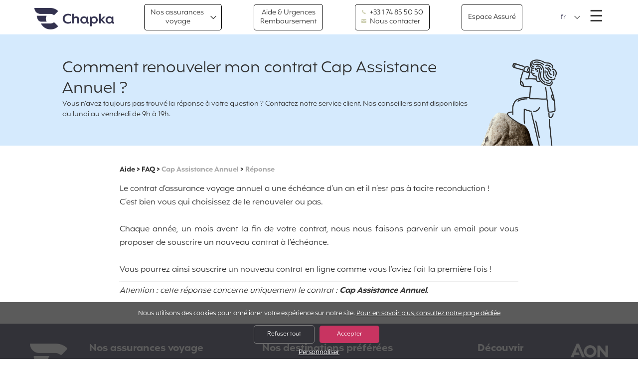

--- FILE ---
content_type: text/html; charset=UTF-8
request_url: https://www.chapkadirect.fr/index.php?action=faq&id=1034
body_size: 16717
content:
<!DOCTYPE html>
<html lang="fr" class="no-js">
	<head>
		<meta charset='UTF-8' />

		<meta name='viewport' content='width=device-width, initial-scale=1.0, viewport-fit=cover, user-scalable=no' />

		<link rel='icon' type='image/png' href='/img/favicon.png' />

		<script src='https://code.jquery.com/jquery-3.6.4.min.js' integrity='sha256-oP6HI9z1XaZNBrJURtCoUT5SUnxFr8s3BzRl+cbzUq8=' crossorigin='anonymous'></script>
		<meta name='facebook-domain-verification' content='q8v7u5w8bv8jyxbsukd1lypo4ho5xq' />
<link media='all' rel='stylesheet' type='text/css' href='css/reset.css' />
<link media='all' rel='stylesheet' type='text/css' href='css/base.css?v7' />
<link media='all' rel='stylesheet' type='text/css' href='css/layout.css' />
<link media='all' rel='stylesheet' type='text/css' href='css/customSelect.css' />
<link media='all' rel='stylesheet' type='text/css' href='css/components.css?v=1768808846' />
<link media='all' rel='stylesheet' type='text/css' href='css/utilities.css?v=4' />
<link media='all' rel='stylesheet' type='text/css' href='css/popup.css' />
<link media='all' rel='stylesheet' type='text/css' href='css/animate.css' />
<link media='all' rel='stylesheet' type='text/css' href='css/icomoon.css?v=1768808846' />
<meta property='og:type' content='website' />
<meta property='og:site_name' content='Chapka' />
<title>Comment renouveler mon contrat Cap Assistance Annuel ?</title>
<meta property='og:title' content="Comment renouveler mon contrat Cap Assistance Annuel ?" />
<meta name='description' content="Comment renouveler mon contrat Cap Assistance Annuel ?" />
<meta property='og:description' content="Comment renouveler mon contrat Cap Assistance Annuel ?" />
<link rel='alternate' href='https://www.chapkadirect.fr/index.php?action=faq&id=1034' hreflang='fr' />
<link rel='alternate' href='https://www.chapkadirect.fr/index.php?action=faq&id=1034' hreflang='fr-FR' />
<link rel='alternate' href='https://www.chapkadirect.fr/index.php?action=faq&id=1034' hreflang='fr-BE' />
<link rel='alternate' href='https://www.chapkadirect.fr/index.php?action=faq&id=1034' hreflang='fr-CA' />
<link rel='alternate' href='https://www.chapkadirect.fr/index.php?action=faq&id=1034' hreflang='fr-CH' />
<link rel='alternate' href='https://www.chapkadirect.fr/index.php?action=faq&id=1034' hreflang='fr-LU' />
<link rel='alternate' href='https://www.chapkadirect.com/index.php?action=faq&id=1034' hreflang='en' />
<link rel='alternate' href='https://www.chapkadirect.com/index.php?action=faq&id=1034' hreflang='en-GB' />
<link rel='alternate' href='https://www.chapkadirect.com/index.php?action=faq&id=1034' hreflang='en-CA' />
<link rel='alternate' href='https://www.chapkadirect.com/index.php?action=faq&id=1034' hreflang='en-US' />
<link rel='alternate' href='https://www.chapkadirect.es/index.php?action=faq&id=1034' hreflang='es' />
<link rel='alternate' href='https://www.chapkadirect.es/index.php?action=faq&id=1034' hreflang='es-ES' />
<link rel='alternate' href='https://www.chapkadirect.it/index.php?action=faq&id=1034' hreflang='it' />
<link rel='alternate' href='https://www.chapkadirect.it/index.php?action=faq&id=1034' hreflang='it-IT' />
<link rel='alternate' href='https://www.chapkadirect.de/index.php?action=faq&id=1034' hreflang='de' />
<link rel='alternate' href='https://www.chapkadirect.de/index.php?action=faq&id=1034' hreflang='de-DE' />
<link rel='alternate' href='https://www.chapkadirect.pt/index.php?action=faq&id=1034' hreflang='pt' />
<link rel='alternate' href='https://www.chapkadirect.pt/index.php?action=faq&id=1034' hreflang='pt-PT' />
<link rel='alternate' href='https://www.chapkadirect.com/index.php?action=faq&id=1034' hreflang='x-default' />
<!-- Matomo Tag Manager -->
<script>
var _mtm = window._mtm = window._mtm || [];
_mtm.push({'mtm.startTime': (new Date().getTime()), 'event': 'mtm.Start'});
(function() {
var d=document, g=d.createElement('script'), s=d.getElementsByTagName('script')[0];
g.async=true; g.src='https://cdn.matomo.cloud/chapkadirect.innocraft.cloud/container_ZCuUmlju.js'; s.parentNode.insertBefore(g,s);
})();
</script>
<!-- End Matomo Tag Manager --><script>
window.dataLayer = window.dataLayer || [];
function gtag(){dataLayer.push(arguments);}
gtag('consent', 'default', {
'ad_storage': 'denied',
'ad_user_data': 'denied',
'ad_personalization': 'denied'
});
</script>
<!-- Global site tag (gtag.js) - Google Ads: AW-1055045552 -->
<script async src='https://www.googletagmanager.com/gtag/js?id=AW-1055045552'></script>
<script>
window.dataLayer = window.dataLayer || [];
function gtag(){dataLayer.push(arguments);}
gtag('js', new Date());
gtag('config', 'AW-1055045552');
</script>
<script type="text/javascript">
	
	function OuvrePopup(cle, type, showCloseBtn) 
	{
		OuvrePopupPlus(cle, 
			{
				'type': type, 
				'showCloseBtn': showCloseBtn, 
			}
		);
	}
	
	popupCurrentlyOpen = false;
	closeCallback = '';
	
	function OuvrePopupPlus(cle, params)
	{
		if (params.type==undefined)
			params.type = "";
		if (params.showCloseBtn==undefined)
			params.showCloseBtn = true;
		if (params.closeCallback==undefined)
			params.closeCallback = "";

		closeCallback = params.closeCallback;
		
		
		$.ajax({

			//Envoi des données en AJAX
			method: 'POST',
			url: '../popup/ajax.php',
			data: {cle: cle, type: params.type}			

		}).done(function(data) {
			
			if(data != "")
			{
				// Doit on créer les divs utiles ?
				if ($('.popup_main').length==0)
				{
					// On créer les différents éléments pour afficher le popup
					$('body').append("<div class='popup_main'><span href='#' class='popup_close' style='display:none'></span><div class='popup_content'></div></div>");
					
					// On autorise seulement le popup de scroller
					$('body').css("overflow","hidden");
				}

				// Devons-nous afficher le bouton pour fermer ?
				if(params.showCloseBtn)
					$('.popup_close').show();

				// On obscurcit le layout
				$('#black_layout').fadeIn();

				// On insère le contenu reçu par l'ajax
				$('.popup_content').html(data);

				// Mise en place des Handlers
				setPopupHandlers(params);

				// On l'affiche
				$('.popup_main').show();

				// C'est bon, c'est ouvert
				popupCurrentlyOpen = true;
			}
				
		});	

	}


	function setPopupHandlers(params)
	{
		// Avec handlers de fermeture ?
		if (params.showCloseBtn)
			var f = function(){
				closePopup();
			};
		else
			var f = function(){};

		// HANDLER 1 : Quand on clique sur la croix
		$('.popup_close').on('click', f);

		// HANDLER 2 : Quand on clique en dehors de la popup
		$("#black_layout").on("click", f);

		// HANDLER 3 : Quand on utilise la touche "Escape"
		$(document).keyup(function(e){
			// Si c'est "Escape"
			if(popupCurrentlyOpen && e.keyCode == 27) {
				f();
			}
		});

		// HANDLER 4 : un éventuel bouton
		$("#closebtn").on('click', function(){
			closePopup();
			//document.cookie = 'NOPOPUP=true; expires=' + (new Date(Date.now()+ 86400*1000)).toUTCString() + '; path=/;';
		});
	}


	function closePopup(){

		// On cache le popup
		$('.popup_main').hide();

//		// On purge le contenu pour éviter l'affichage d'un doublon
//		$('.popup_main').html('');

		// On fait disparaître le layout
		$('#black_layout').fadeOut();

		// On enlève le blocage du scroll de la page
		$('body').css("overflow","");
		
		
		// Y-a-t-il une cllabck de fermeture ?
		if (closeCallback != '')
		{
			if (typeof closeCallback === 'string' || closeCallback instanceof String)
				eval(closeCallback+"()");
			else
				closeCallback();
		}
		
		// Désormais c'est fermé
		popupCurrentlyOpen = false;
	}

</script>        <meta name="apple-itunes-app" content="app-id=6449433491" />
		<style>
			.hero.hero__home
			{
				background-image: none, url('../images/hero/HIVER_MOBILE.png');
				background-position: bottom 1rem right 1rem, center;
				background-size: 8rem, cover;
				background-repeat: no-repeat;
			}
			@media screen and (min-width: 768px)
			{
				.hero.hero__home { 
					background-image: url('../images/logo_aon_white2.png'), url('../images/hero/HIVER_DESKTOP.png');
					background-position: bottom 1rem right 1rem, center;
					background-size: 5rem, cover;
					background-repeat: no-repeat;
				}            
			}
			@media screen and (min-height: 1024px){
				.hero.hero__home { 
					background-image: url('../images/logo_aon_white2.png'), url('../images/hero/HIVER_XL.png');
				}
			}
			@media screen and (min-width: 1600px){
				.hero.hero__home { 
					background-image: url('../images/logo_aon_white2.png'), url('../images/hero/HIVER_XL.png');
				}
			}
			.bandeau{
				background-color: #C83461;
				color: #FFF;
				text-align: center;
				padding: 3px;
			}
	</style>
	</head>
	<body class="page-faq">
		
		<div id='black_layout'></div>

		

<script type="text/javascript">
	// Retourne le paramètre "param" du tableau "params
	function AjaxGetParam(params, param)
	{
		for (var i=0; i<params.length; i++)
			if (params[i][0] == param)
				return params[i][1];
	}
	
	// Forme le tableau associatif des paramètre d'un formulaire d'id "id"
	function AjaxFormParams(id)
	{
		var params = [];
		
		var form = document.getElementById(id);
		
		if (form != null)
		{
			var j = 0;
			for(var i=0; i<form.length; i++)
				if
				(
					((form[i].type != 'radio') && (form[i].type != 'checkbox'))
					||
					form[i].checked
				)
					params[j++] = [form[i].name, form[i].value];
		}
		
		return params;
	}
	
	// Trouve les scripts dans un texte et les passe à "eval()", en contaxte global
	function AjaxEvalScripts(text)
	{
		var i = 0;
		while(true)
		{
			// Cherche la balise de début d'un script
			i = text.indexOf('<script', i);
			
			// Il n'y en a plus ?
			if (i == -1)
				break;
			
			// Cherche la fermeture de la balise de début
			i = text.indexOf('>', i+7);
			
			// Cherche la balise de fin du script
			var j = text.indexOf('</sc'+'ript>', i+1);
			script = text.substring(i+1, j);

			// Eval en scope global
			(1,eval)(script);
			
			i = j+7;
		}
	}

	// Lance une requête AJAX, vers l'url, par la method, avec des params et une callback(text,params)
	function DoAjax(url, method, params, callback)
	{
		// Requête AJAX				
		var xhr;

		// Quel navigateur ?
		if (window.XMLHttpRequest)
			xhr = new XMLHttpRequest();
		else
		if (window.ActiveXObject)
			xhr = new ActiveXObject("Microsoft.XMLHTTP");
		else
			return;

		// Paramètres
		var s = "";
		var encoding = "";
		if (Array.isArray(params))
		{
			for (var i=0; i<params.length; i++)
				s += ((s=="")?"":"&") + params[i][0] + "=" + encodeURIComponent(params[i][1]);
			encoding = "application/x-www-form-urlencoded; charset=UTF-8";
		}
		else
			s = params;
		
		// Envoi de la requête
		if (method == "POST")
			xhr.open("POST", url, true);
		else
			xhr.open("GET", url + ((s=="")?"":("?"+s)), true);

		// Content-type
		if (encoding != '')
			xhr.setRequestHeader("Content-Type", encoding);
		
		// Callback
		if ((callback != "") && (callback != undefined))
			xhr.onreadystatechange = function() { if (xhr.readyState == 4) callback(xhr.responseText, params);};
	
		if (method == "POST")
			xhr.send(s);
		else
			xhr.send();
			
		return xhr;
	}
</script>
<style type="text/css">

.callback_box{
    position: fixed;
    top: 18%;
    color: white;
    padding: 20px;
    width: 490px;
    left: 50%;
    margin-left: -245px;
}

.callback_box .bloc_pays li{
	display: inline-block;
}

.callback_box #callback li{
	list-style-type: none;
	padding-bottom: 10px;
}

.callback_box .agentImg{
	width: 35%; 
	display: block; 
	float: left; 
}

.callback_box .callback_h2{
	text-transform: uppercase;
	font-size: 15px;
	text-align: center;
	margin: 0px;
	color: #000;
	position: relative;
    top: -11px;
    font-weight: bold;
}

.callback_box .callback_h2 img{
	vertical-align: middle;
    width: 40px;
    margin-right: 10px;
    position: relative;
    top: -2px;
}

.callback_box .close_button{
    font-size: 1.1rem;
    text-decoration: none;
    position: absolute;
    top: 39px;
    right: 40px;
    cursor: pointer;
    color: #000;
    z-index: 1000;
}

.callback_box .callback_button{
	text-align: center;
    padding-right: 10px;
    padding-top: 10px;
}

.callback_box .callback_button a{
	color: #FFF;
}

.callback_box #erreur{
	color:red; 
	font-size: 11px;
	text-align: center;
	padding-top: 8px;
}

.callback_box .title_callback{
    border-bottom: 1px solid #fff;
    padding-top: 20px;
    background-color: #d5eafd;
    height: 56px;
    width: 100%;
    border-radius: 1rem 1rem 0 0;
    color: #000;
}

.callback_box .second_part_callback{
	background-color: #fff;
	color: #2c4762;
	min-height: 170px;
	border-radius: 0 0 1rem 1rem;
}

.callback_box .non_merci{
 	padding-top: 10px;
	text-align: center;
}

.callback_box .non_merci span{
	text-decoration: underline;
	color:#808080;
	font-size: 11px;
	cursor: pointer;
}

.callback_box .row{
    width: 70%;
    margin-left: auto;
    margin-right: auto;
}

.callback_box .callback_label{
	min-width: 37%;
	margin-bottom: 5px;
	padding-top: 6px;
}

.callback_box .row{
	margin-bottom: 5px;
}

.callback_box #thankyou{
	margin:auto; 
	color: #83b533; 
	padding-left: 70px;
}

.callback_box #callback input{
	padding: .5rem .3rem .3rem .3rem;
    border-radius: .5rem;
    border: solid 1px #b1b1b1;
    outline-style: none;
}

.callback_box #callback #number{
	width: 127px;
}

.callback_box .search-txt{
	border: none !important;
}

@media screen and (max-width: 500px){

	.callback_box{
		width: 100%;
		margin-left: -50%;
	}

	.callback_box .callback_h2 img{
	    margin-right: 5px;
	}

	.callback_box .callback_h2{
    	left: -15px;
	}
}

@media screen and (max-width: 320px){
	.callback_box .callback_h2{
    	font-size: 11px;
    }
}

@media screen and (min-width: 330px) and (max-width: 400px){
	.callback_box .callback_h2{
    	font-size: 13px;
    }
}

@media screen and (min-width: 450px){
	.callback_box .row{
		display: flex;
	}
}

</style><script type='text/javascript'>

	function Rappel_Popup()
	{
			// Montre la boite
			$('#callback_box').css('z-index','1000'); 
			$('#black_layout').fadeIn("slow");
			$('#callback_box').removeClass("animated bounceOut"); 
			$('#callback_box').addClass("animated bounceIn"); 
			$('#callback_box').fadeIn('slow');
			$('body').css('overflow', 'hidden');

			// Rafraichissement du pays/indicatif
			Rappel_Select_Pays();
	}

	function Rappel_Close(bouton)
	{
		document.cookie = 'PAS_DE_RAPPEL=1;secure'

		$('#callback_box').addClass("animated bounceOut"); 
		$('#black_layout').fadeOut("slow");
		$('body').css('overflow', '');
	}

	function Rappel_Select_Pays()
	{
		var code = document.getElementById('country').value;

		var indicatif = '';
		for(var i=0; i<indicatifs.length; i++)
			if (indicatifs[i][0] == code)
			{
				indicatif = indicatifs[i][1];
				break;
			}

		document.getElementById('indicatif').value = '+' +  indicatif;
		document.getElementById('indicatif').disabled = (indicatif!='');
	}

	function Rappel_Valide()
	{
		var country = document.getElementById('country').value;
		var number = document.getElementById('number').value;
		var indicatif = document.getElementById('indicatif').value;

		// On retire le +
		if(indicatif.indexOf("+") != -1)
			indicatif = indicatif.substr(1);

		DoAjax(
			"tools/ajax_rappel.php",														// URL
			"POST",																					// POST ou GET
			[['validation', 1],['country', country],['number', number],['indicatif', indicatif],['langue','fr'], ['idpro', 1034] ],	// paramètres
			Rappel_Thanks
		);
	}
	
	function Rappel_Thanks(texte)
	{

		if(texte=="")
		{
			document.cookie = 'PAS_DE_RAPPEL=1;secure'
			$( "#callback" ).hide();
			$( "#thankyou" ).fadeIn("slow");

			window.setTimeout(function(){
				$('#callback_box').addClass("animated bounceOut"); 
				$('#black_layout').fadeOut("slow");
			},4000);
		}
		else if(texte=="erreur_num_ind")
		{
			var div = document.getElementById('erreur');
			div.innerHTML = "Le numéro saisi est incorrect.<br><br>";
		}
		else if(texte=="erreur_other")
		{
			var div = document.getElementById('erreur');
			div.innerHTML = "" + "Saisir le numéro au format international.<br><br>";
		}
		else if(texte=="erreur_banni")
		{
			var div = document.getElementById('erreur');
			div.innerHTML = "" + "Toutes nos lignes sont occupées, veuillez réessayer ultérieurement.<br><br>";
		}
	}

	// Appuye touche "Escape"
	$(document).keyup(function(e){

		if(e.keyCode == 27)
			 // On ferme la boite de rappel
			 Rappel_Close(true);	

	});

	// Clique sur Overlay
	$("#black_layout").on('click', function(){
		Rappel_Close(true);
	})

</script>


<div style="display: none;" id="callback_box" class="callback_box">
	<div style="text-align: right;"><button class="close_button" onclick="Rappel_Close(true)">X</button></div>
	<div class="title_callback"><p class='callback_h2'><img src="../images/icon_callback.png" />UNE QUESTION ? ON VOUS RAPPELLE !</p></div>
	<div class="second_part_callback">
		<div id="thankyou" style="display: none;"><br><br>Merci, un de nos collaborateurs<br> vous appellera dans les prochaines minutes.</div>
		<div id="callback" style="padding-top: 10px;">
		<div class="row">
			<div class="callback_label" style="padding-top: 5px;">Votre pays :</div>
			<div>
				<select name='country' id='country' class='sel-cdnew' onchange='Rappel_Select_Pays()' style="font-size:13px;  border-radius: .5rem; margin-bottom: .2rem;">
				<option value='ZA'>Afrique Du Sud</option>
<option value='DZ'>Algérie</option>
<option value='DE'>Allemagne</option>
<option value='AU'>Australie</option>
<option value='AT'>Autriche</option>
<option value='BE'>Belgique</option>
<option value='BR'>Brésil</option>
<option value='BI'>Burundi</option>
<option value='KH'>Cambodge</option>
<option value='CM'>Cameroun</option>
<option value='CL'>Chili</option>
<option value='CN'>Chine</option>
<option value='CO'>Colombie</option>
<option value='KR'>Corée du Sud</option>
<option value='CI'>Côte D'Ivoire</option>
<option value='ES'>Espagne</option>
<option value='FR' selected>France</option>
<option value='GN'>Guinée</option>
<option value='GQ'>Guinée Équatoriale</option>
<option value='GF'>Guyane Française</option>
<option value='HU'>Hongrie</option>
<option value='IN'>Inde</option>
<option value='ID'>Indonésie</option>
<option value='IR'>Iran</option>
<option value='IE'>Irlande</option>
<option value='IT'>Italie</option>
<option value='JP'>Japon</option>
<option value='KE'>Kenya</option>
<option value='LA'>Laos</option>
<option value='LB'>Liban</option>
<option value='LU'>Luxembourg</option>
<option value='MG'>Madagascar</option>
<option value='MY'>Malaisie</option>
<option value='MA'>Maroc</option>
<option value='MH'>Marshall (Îles)</option>
<option value='MX'>Mexique</option>
<option value='NG'>Nigéria</option>
<option value='NC'>Nouvelle-Calédonie</option>
<option value='NZ'>Nouvelle-Zélande</option>
<option value='NP'>Népal</option>
<option value='NL'>Pays-Bas</option>
<option value='PH'>Philippines</option>
<option value='PT'>Portugal</option>
<option value='PE'>Pérou</option>
<option value='RO'>Roumanie</option>
<option value='GB'>Royaume-Uni</option>
<option value='RE'>Réunion</option>
<option value='MF'>Saint-Martin (Partie Française)</option>
<option value='SK'>Slovaquie</option>
<option value='SD'>Soudan</option>
<option value='LK'>Sri Lanka</option>
<option value='CH'>Suisse</option>
<option value='SN'>Sénégal</option>
<option value='TZ'>Tanzanie</option>
<option value='TW'>Taïwan</option>
<option value='TH'>Thaïlande</option>
<option value='TR'>Turquie</option>
<option value='UY'>Uruguay</option>
<option value='VE'>Venezuela</option>
<option value='VN'>Vietnam</option>
<option value='US'>États-Unis</option>
<option value='ET'>Éthiopie</option>
<option value=''>Autre...</option>
				</select>	
			</div>
		</div>
		<div class="row">
			<div class="callback_label">Votre numéro :</div>
			<div>
				<input type="text" value="33" maxlength="3" size="3" disabled="disabled" class="txt-cdnew" style="text-align: center;" id="indicatif" onkeypress="return event.charCode >= 48 && event.charCode <= 57" />
				<input type="text" maxlength="11" size="11" name="number" id="number" onkeypress="return event.charCode >= 48 && event.charCode <= 57" class="txt-cdnew" />
			</div>
		</div>
			<div class="callback_button"><span class="btn btn__cta" onclick="Rappel_Valide()">Rappelez moi !</span></div>
			<div class="non_merci"><span onclick="Rappel_Close()">Non merci, j'ai tout compris !</span></div>
			<div id="erreur"></div>
		</div>
	</div>
</div>

<script type='text/javascript'>

	// Tableau des indicatifs
	var indicatifs = [["AT",'43'],["AU",'61'],["BE",'32'],["BI",'257'],["BR",'55'],["CH",'41'],["CI",'225'],["CL",'56'],["CM",'237'],["CN",'86'],["CO",'57'],["DE",'49'],["DZ",'213'],["ES",'34'],["ET",'251'],["FR",'33'],["GB",'44'],["GF",'594'],["GN",'224'],["GQ",'240'],["HU",'36'],["ID",'62'],["IE",'353'],["IN",'91'],["IR",'98'],["IT",'39'],["JP",'81'],["KE",'254'],["KH",'855'],["KR",'82'],["LA",'856'],["LB",'961'],["LK",'94'],["LU",'352'],["MA",'212'],["MF",'590'],["MG",'261'],["MH",'692'],["MX",'52'],["MY",'60'],["NC",'687'],["NG",'234'],["NL",'31'],["NP",'977'],["NZ",'64'],["PE",'51'],["PH",'63'],["PT",'351'],["RE",'262'],["RO",'40'],["SD",'249'],["SK",'421'],["SN",'221'],["TH",'66'],["TR",'90'],["TW",'886'],["TZ",'255'],["US",'1'],["UY",'598'],["VE",'58'],["VN",'84'],["ZA",'27']];

	$( document ).ready(function() {
		$("#country").SumoSelect({
			search: true,
			searchText : 'Taper un nom de pays...'
		});
	});

</script>		


		<a class="sr-only sr-only-focusable" href="#content">Aller directement au contenu</a>

		<h1 class="sr-only">Chapka Assurances Voyages</h1>

		
<script>
	function BarreMontre(sens)
	{
		var menu = document.getElementById('menu_lateral');
		if (sens)
		{
			menu.classList.add('open');
			document.body.classList.add('overflow-hidden');
		}
		else
		{
			menu.classList.remove('open');
			document.body.classList.remove('overflow-hidden');
		}
	}
</script>

<section id='menu_lateral' class="menu-lateral" onclick='BarreMontre(false)'>
	<div class="menu-lateral-content bg-navy txt-white" onclick='event.stopPropagation()'>
		<div class="aligned">			
			<!-- Bouton pour fermer le menu burger -->
			<button class="btn-menu-close" onclick='BarreMontre(false)'>&times;<span class="sr-only">Fermer le menu</span></button>
		</div>
		<nav>
		<ul>
<li class='dn-xl'><a href='index.php?action=produit'>Nos assurances voyages</a></li>
<li><a href='index.php?action=contact'>Contactez-nous</a></li>
<li><a href='index.php?action=aide'>Aide, urgences & remboursement</a></li>
<li><a href='index.php?action=my'>Espace Assuré</a></li>
<li><a href='index.php?action=faq'>Foire aux questions</a></li>
<li><a href='index.php?action=pro'>Espace pro & Partenariats</a></li>
</ul>
<ul>
<li><a href='index.php?action=qui'>Qui sommes-nous ?</a></li>
<li><a href='https://blog.chapkadirect.fr/' target='_blank'>Le blog Chapka</a></li>
</ul>
		</nav>
		<ul class="social-list">
			<li><a class="facebook-link" href="https://www.facebook.com/ChapkaAssurances/" target="_blank"><span class="sr-only">Facebook</span></a></li>
			<li><a class="youtube-link" href="https://www.youtube.com/c/chapkassurance/featured" target="_blank"><span class="sr-only">YouTube</span></a></li>
			<li><a class="instagram-link" href="https://www.instagram.com/chapkaassurances/" target="_blank"><span class="sr-only">Instagram</span></a></li>
			<li><a class="tiktok-link" href="https://www.tiktok.com/@chapkaassurancesvoyage" target="_blank"><span class="sr-only">Tiktok</span></a></li>
			<li><a class="pinterest-link" href="https://www.pinterest.fr/chapkaassurances/_created/" target="_blank"><span class="sr-only">Pinterest</span></a></li>
			<li><a class="linkedin-link" href="https://fr.linkedin.com/company/chapka-assurances" target="_blank"><span class="sr-only">LinkedIn</span></a></li>
		</ul>
		<div class="copyright">Chapka Assurances &copy; 2026</div>
	</div>
</section>
<header class="menu-bar-header header__classic" id="menu-bar">
	<div class='menu-bar'>
		<div id="menu-bar-logo" class="menu-logo"><a href="/" class="menu-logo-text">Accueil</a></div>
				
		
		<button id="button_mega_menu" class="dn-sm btn btn__ghost btn__chevron" onmouseover='MegaMontre(true)' onmouseout='MegaMontre(false)'>Nos assurances <br>voyage</button>

		<script>
			var mega_to = 0;
			function MegaMontre(sens)
			{
				var menu = document.getElementById('mega_menu');
				var buttonMegaMenu = document.getElementById('button_mega_menu');
				
				if (sens)
				{
					clearTimeout(mega_to);
					menu.classList.add('open');
					buttonMegaMenu.classList.add('hover');
				}
				else
				{
					mega_to = setTimeout(function() {
						menu.classList.remove('open');
						buttonMegaMenu.classList.remove('hover');
					}, 250);
				}
			}
		</script>

		<section id='mega_menu' class="mega-menu" onmouseover='MegaMontre(true)' onmouseout='MegaMontre(false)'>
			<nav>
				<h2 class="sr-only">Contrats</h2>
				
				<div class='mega-menu-group'>
<h3 class='mega-menu-titre'><img src='logos/categories/1_2.png' alt='' width='25' height='25' /><span>Vacances
et courts séjours</span></h3>
<ul class='mega-menu-list'>
<li><a href='index.php?action=produit&id=924'><b style='color:#f3aa3c'>Cap Assistance 24/24</b><br><small>L'assurance assistance et rapatriement pour votre voyage de moins de 3 mois</small></a></li>
<li><a href='index.php?action=produit&id=839'><b style='color:#f3aa3c'>Cap Annulation</b><br><small>L'assurance annulation de votre voyage</small></a></li>
<li><a href='index.php?action=produit&id=871'><b style='color:#f3aa3c'>Cap Groupe</b><br><small>L'assurance pour votre voyage en groupe 10 personnes et plus</small></a></li>
<li><a href='index.php?action=produit&id=920'><b style='color:#f3aa3c'>Cap Assistance Annuel</b><br><small>L'assurance voyage annuelle pour tous vos séjours dans le monde entier</small></a></li>
<li><a href='index.php?action=produit&id=892'><b style='color:#f3aa3c'>Cap Location Vacances</b><br><small>L'assurance complète pour votre location saisonnière</small></a></li>
</ul></div>
<div class='mega-menu-group'>
<h3 class='mega-menu-titre'><img src='logos/categories/2_2.png' alt='' width='25' height='25' /><span>Longs voyages
et Tour du Monde</span></h3>
<ul class='mega-menu-list'>
<li><a href='index.php?action=produit&id=795'><b style='color:#2b6798'>Cap Aventure</b><br><small>L'assurance de votre tour du monde ou voyage de plus de 3 mois</small></a></li>
<li><a href='index.php?action=produit&id=928'><b style='color:#2b6798'>Cap Tempo Expat</b><br><small>L'assurance santé et assistance de votre première année d'expatriation</small></a></li>
<li><a href='index.php?action=produit&id=929'><b style='color:#2b6798'>Cap Volontariat</b><br><small>L'assurance complète pour votre voyage humanitaire</small></a></li>
<li><a href='index.php?action=produit&id=839'><b style='color:#2b6798'>Cap Annulation</b><br><small>L'assurance annulation de votre voyage</small></a></li>
</ul></div>
<div class='mega-menu-group'>
<h3 class='mega-menu-titre'><img src='logos/categories/6_2.png' alt='' width='25' height='25' /><span>Venir ou revenir
en Europe</span></h3>
<ul class='mega-menu-list'>
<li><a href='index.php?action=produit&id=930'><b style='color:#33324f'>Cap Schengen</b><br><small>L'assurance visa Schengen pour votre court séjour</small></a></li>
<li><a href='index.php?action=produit&id=931'><b style='color:#33324f'>Cap Europa</b><br><small>L'assurance visa Schengen pour votre long séjour.</small></a></li>
<li><a href='index.php?action=produit&id=844'><b style='color:#33324f'>Cap Academy</b><br><small>L'assurance voyage pour  vos stages et études en Europe</small></a></li>
<li><a href='index.php?action=produit&id=897'><b style='color:#33324f'>Cap Tempo France</b><br><small>L'assurance santé pour votre retour en France</small></a></li>
<li><a href='index.php?action=produit&id=925'><b style='color:#33324f'>Cap Working Holiday France</b><br><small>L'assurance pour votre PVT en France</small></a></li>
</ul></div>
<div class='mega-menu-group'>
<h3 class='mega-menu-titre'><img src='logos/categories/3_2.png' alt='' width='25' height='25' /><span>Working holidays
PVT</span></h3>
<ul class='mega-menu-list'>
<li><a href='index.php?action=produit&id=927'><b style='color:#ed6d34'>Cap Working Holiday</b><br><small>L’assurance PVT complète pour votre séjour à l’étranger</small></a></li>
<li><a href='index.php?action=produit&id=925'><b style='color:#ed6d34'>Cap Working Holiday France</b><br><small>L'assurance pour votre PVT en France</small></a></li>
</ul></div>
<div class='mega-menu-group'>
<h3 class='mega-menu-titre'><img src='logos/categories/4_2.png' alt='' width='25' height='25' /><span>Études et
missions à l'étranger</span></h3>
<ul class='mega-menu-list'>
<li><a href='index.php?action=produit&id=926'><b style='color:#c83461'>Cap Student</b><br><small>L'assurance santé de vos stages et études à l'étranger</small></a></li>
<li><a href='index.php?action=produit&id=206'><b style='color:#c83461'>Cap Au Pair</b><br><small>L'assurance de votre expérience au pair en France ou à l'étranger</small></a></li>
<li><a href='index.php?action=produit&id=929'><b style='color:#c83461'>Cap Volontariat</b><br><small>L'assurance complète pour votre voyage humanitaire</small></a></li>
</ul></div>
<div class='mega-menu-group'>
<h3 class='mega-menu-titre'><img src='logos/categories/5_2.png' alt='' width='25' height='25' /><span>Business
Expatriés</span></h3>
<ul class='mega-menu-list'>
<li><a href='index.php?action=produit&id=928'><b style='color:#33754b'>Cap Tempo Expat</b><br><small>L'assurance santé et assistance de votre première année d'expatriation</small></a></li>
<li><a href='index.php?action=produit&id=720'><b style='color:#33754b'>Cap Mission</b><br><small>L'assurance voyage annuelle pour les déplacements professionnels</small></a></li>
<li><a href='index.php?action=produit&id=859'><b style='color:#33754b'>Cap Mission Tempo</b><br><small>L'assurance pour un voyage d'affaire ponctuel</small></a></li>
</ul></div>
				
			</nav>
		</section>

		
		<a class="dn-sm btn btn__ghost" href="index.php?action=aide" target=_blank>Aide & Urgences<br> Remboursement</a>

		<div class='btn btn__contact btn__ghost'><a class='btn__contact-link' href='tel:+33 1 74 85 50 50'><img src='/images/icon_telephone_blue.png' alt='' width=10 height=10 style='filter:invert(1); width: 10px !important; margin-right: .2rem'>&nbsp;+33&nbsp;1&nbsp;74&nbsp;85&nbsp;50&nbsp;50</a><a class='dn-md' href='index.php?action=contact'><img src='/images/icon_envelope_blue.png' alt='' width=10 height=10 style='filter:invert(1); width: 10px !important; margin-right: .2rem'>&nbsp;Nous contacter</a></div><a href='index.php?action=my' class='dn-sm btn btn__ghost'>Espace Assuré</a>
		
		<div class="aligned menu-controls__container">
					<div class="mod-choix-langue">
			<form name='langue1' method='post'>
			<input type='hidden' name='app' value='auto_cd'>
<input type='hidden' name='tracking' value=''>
				<select id="lang-hero-1" name="langue" onchange='document.langue1.submit()'> 
				<option value='fr' selected class='lang-fr'>fr</option>
<option value='en' class='lang-en'>en</option>
<option value='it' class='lang-it'>it</option>
				</select>	
				<input type="submit" value="Changer" class="sr-only" />
				<script>$(document).ready(function(){ custom_my_select('#lang-hero-1'); });</script>
			</form>
		</div>
			<button class="btn-menu-open" onclick='BarreMontre(true)'>&#9776;<span class="sr-only">Menu</span></button>
		</div>
	</div>
</header>
<section class="banner banner__small" style='background-color:#d5eafd;'>
	<style>
	.banner-content { background-image:url(/images/bg_aide_xs.png); }
@media screen and (min-width: 768px) {.banner { background-image:url(/images/bg_aide.png); } }
.banner-titre, .banner-baseline { width: 80%; }
	</style>
	<div class="banner-content">
					<h1 class="banner-titre">Comment renouveler mon contrat Cap Assistance Annuel ?</h1>
				<p class="banner-baseline">
			Vous n’avez toujours pas trouvé la réponse à votre question ? Contactez notre service client. Nos conseillers sont disponibles du lundi au vendredi de 9h à 19h.		</p>
	</div>
</section>
<section class="section">
		
	<div class="breadcrumb breadcrumb__question">
		<a href="index.php?action=aide" class="unstyled-link">Aide</a>
		&gt;
		<a href="index.php?action=faq" class="unstyled-link">FAQ</a>
				&gt;
		<a href="index.php?action=faq&id_pro=920" class="breadcrumb-active-link">Cap Assistance Annuel</a>
				&gt;
		<a href="index.php?action=faq&id=1034" class="breadcrumb-active-link">Réponse</a>
	</div>


	<div class="faq-article">
		<article class="tinymce">
		<p style="text-align: justify;">Le contrat d&rsquo;assurance voyage annuel a une &eacute;ch&eacute;ance d&rsquo;un an et il n&rsquo;est pas &agrave; tacite reconduction&nbsp;!</p>
<p style="text-align: justify;">C&rsquo;est bien vous qui choisissez de le renouveler ou pas.</p>
<p style="text-align: justify;">&nbsp;</p>
<p style="text-align: justify;">Chaque ann&eacute;e, un mois avant la fin de votre contrat, nous nous faisons parvenir un email pour vous proposer de souscrire un nouveau contrat &agrave; l&rsquo;&eacute;ch&eacute;ance.</p>
<p style="text-align: justify;">&nbsp;</p>
<p style="margin: 0cm; text-align: justify;">Vous pourrez ainsi souscrire un nouveau contrat en ligne comme vous l&rsquo;aviez fait la premi&egrave;re fois&nbsp;!&nbsp;<span style="font-size: 11.0pt; font-family: 'Calibri',sans-serif; mso-ascii-theme-font: minor-latin; mso-fareast-font-family: Calibri; mso-fareast-theme-font: minor-latin; mso-hansi-theme-font: minor-latin; mso-bidi-font-family: 'Times New Roman'; mso-bidi-theme-font: minor-bidi; mso-fareast-language: EN-US;"><span style="mso-spacerun: yes;"> </span></span></p><hr>
<i>Attention : cette réponse concerne uniquement le contrat : <b>Cap Assistance Annuel</b>.</i>
		</article>
	</div>
</section>
<footer class="footer">
	<h2 class="sr-only">Liens divers</h2>
	

<script type='text/javascript'>

	$(document).ready(function(){
		// active les accordéons uniquement sur petit écran 
		if ($(window).width() < 768){
			$('.footer-level1-entry').on('click', function(){
				var list = $(this).next();
				
				// toggle the .open class to animate the opening of the menu
				if (list.hasClass('open')){
					$(this).removeClass('open');
					list.removeClass('open');
				}	
				else{
					$(this).addClass('open');
					list.addClass('open');
				}
			})
		}
	});

</script>


<nav class='footer-menu footer__menu-accordeon footer-col-3'>
<div class="footer-column"><div class="footer-level1-entry">Nos assurances voyage</div><ul class="footer-list"><li class='footer-level2-entry'><a href='/index.php?action=produit&id=809' class='footer-level2-link'>Cap Assistance 24h/24</a></li><li class='footer-level2-entry'><a href='/index.php?action=produit&id=795' class='footer-level2-link'>Cap Aventure</a></li><li class='footer-level2-entry'><a href='/index.php?action=produit&id=728' class='footer-level2-link'>Cap Working Holiday</a></li><li class='footer-level2-entry'><a href='/index.php?action=produit&id=731' class='footer-level2-link'>Cap Student</a></li></ul></div></div>
<div class="footer-column"><div class="footer-level1-entry">Nos destinations préférées</div><ul class="footer-list"><li class='footer-level2-entry'><a href='/index.php?action=lp-australia' class='footer-level2-link'>Assurance voyage en Australie</a></li><li class='footer-level2-entry'><a href='/index.php?action=lp-canada' class='footer-level2-link'>Assurance voyage au Canada</a></li><li class='footer-level2-entry'><a href='/index.php?action=lp-usa' class='footer-level2-link'>Assurance voyage aux Etats-Unis</a></li><li class='footer-level2-entry'><a href='/index.php?action=lp-costa-rica' class='footer-level2-link'>Assurance voyage au Costa Rica</a></li></ul></div></div>
<div class="footer-column"><div class="footer-level1-entry">Découvrir</div><ul class="footer-list"><li class='footer-level2-entry'><a href='/index.php?action=qui' class='footer-level2-link'>Qui sommes-nous ?</a></li><li class='footer-level2-entry'><a href='/index.php?action=pro' class='footer-level2-link'>Espace pro & partenariats</a></li><li class='footer-level2-entry'><a href='https://blog.chapkadirect.fr/' class='footer-level2-link'>Blog</a></li><li class='footer-level2-entry'><a href='/index.php?action=contact' class='footer-level2-link'>Contact</a></li><li class='footer-level2-entry'><a href='/index.php?action=mentions' class='footer-level2-link'>Mentions légales</a></li></ul></div></div>
</nav>

	
<div style='display: flex;flex-direction: column;align-items: center; margin-bottom: 2rem;'>Téléchargez notre app et facilitez vos démarches !<br><div style='display:flex; gap: 10px; margin-top: .8rem;'><img src='https://www.chapkadirect.fr/img/mobile/download_apple.svg' width=140 onclick='parent.open("https://apps.apple.com/fr/app/chapka/id6449433491")' style='cursor:pointer' /><img src='https://www.chapkadirect.fr/img/mobile/download_google.svg' width=140 onclick='parent.open("https://play.google.com/store/apps/details?id=com.chapkaapp")' style='cursor:pointer' /></div></div>	
	<p class="footer-copyright"><span class="footer-copyright-text txt-flesh">Chapka Assurances &copy; 2026<br class="dn-xl"> – All rights reserved.<br>Crédit photo @entre2poles</span><span class="sr-only">Powered by Aon</span></p>
	
	<ul class="social-list mt1">
		<li><a class="facebook-link" href="https://www.facebook.com/ChapkaAssurances/" target="_blank"><span class="sr-only">Facebook</span></a></li>
		<li><a class="youtube-link" href="https://www.youtube.com/c/chapkassurance/featured" target="_blank"><span class="sr-only">YouTube</span></a></li>
		<li><a class="instagram-link" href="https://www.instagram.com/chapkaassurances/" target="_blank"><span class="sr-only">Instagram</span></a></li>
		<li><a class="tiktok-link" href="https://www.tiktok.com/@chapkaassurancesvoyage" target="_blank"><span class="sr-only">Tiktok</span></a></li>
		<li><a class="pinterest-link" href="https://www.pinterest.fr/chapkaassurances/_created/" target="_blank"><span class="sr-only">Pinterest</span></a></li>
		<li><a class="linkedin-link" href="https://fr.linkedin.com/company/chapka-assurances" target="_blank"><span class="sr-only">LinkedIn</span></a></li>
	</ul>
	
	<button id="btn-scrolltotop" class="btn-scrolltotop hidden">Remonter</button>
</footer>
<script>

	// Remonter au sommet de la page
	var scrollToTopBtn = document.getElementById("btn-scrolltotop");
	var rootElement = document.documentElement;

	function scrollToTop(){
		$('body, html').animate(
			{
				scrollTop: 0
			}, 500
		);
	}
	scrollToTopBtn.addEventListener("click", scrollToTop);


	// Fonction qui créé la balise d'insertion d'un script JS
	function includeJs(jsFilePath) 
	{
	    var js = document.createElement("script");

	    js.type = "text/javascript";
	    js.src = jsFilePath;

	    document.body.appendChild(js);
	}

	// Smooth scroll au chargement et en cliquant sur les liens
	$(document).ready(function(){
		
		if (window.location.hash)
		{
			smoothScrollTo(window.location.hash);
		}
			
		$('a[href^="#"]:not(.dot)').click(function(e){
			smoothScrollTo(this.hash, e)
		});
	});
	
	
	function smoothScrollTo(hash, event)
	{
		var menubar = document.getElementById('menu-bar');
		if (!menubar || menubar.classList.contains('hidden'))
			return true;
		
		if ($(hash).offset())	// EM - 25/11/2020
		{
			if (event)
				event.preventDefault();
			
			$('body, html').animate(
				{
					scrollTop: $(hash).offset().top - $(menubar).height()
				}, 500
			);
		}
	}
</script><link rel='stylesheet' href='js/sumoSelect/sumoselect.css'>
<script src='js/sumoSelect/jquery.sumoselect.js?v=2'></script>
<script type="text/javascript" src="/js/customSelect.js"></script>



<script type='text/javascript'>
	// Version JS uniquement pour les navigateurs récents (seuls les navigateurs récents embarquent les 3 technos qui suivent)
	if ('querySelector' in document
	 && 'localStorage' in window
	 && 'addEventListener' in window) 
	{
		/* Remplacement de la classe no-js par js */
		document.documentElement.className = document.documentElement.className.replace("no-js","js");


		/* ÉVÉNEMENTS AU SCROLL
		   Masquer la barre au scroll vers le bas, le faire réapparaitre au scroll vers le haut.
		   Remplace le logo classique par la version sans texte (juste l’aile)
		   Affiche ou masque le bouton "Remonter en haut de la page"
		*/
		var vh, lastVh = window.innerHeight	|| document.documentElement.clientHeight; // vh = viewport height initial
		var vw, lastVw = window.innerWidth	|| document.documentElement.clientWidth;  // vw = viewport width initial
		var st = window.pageYOffset || document.documentElement.scrollTop;
		var lastScrollTop = 0;
		var isScrolling = false;


		window.addEventListener("scroll", menuOnScroll, false);
		window.addEventListener("resize", menuOnScroll, false);
		
		let flagBubble = false;
		toggleBtnUp();	// bouton "remonter au sommet de la page"
		//toggleDevisSidebar();
		
		function menuOnScroll()
		{
			throttle(function()
				{ 
					// événement sans limite de taille d’écran
					toggleBtnUp();
					opacityMenuBar();
					toggleDocuments();
					//toggleDevisSidebar();
					
					
					vh = window.innerHeight	|| document.documentElement.clientHeight;
					vw = window.innerWidth  || document.documentElement.clientWidth;
					st = window.pageYOffset || document.documentElement.scrollTop;
					
					if (vw > 768 && vh > 500)
					{
						// en cas de resize, réinitialiser l’affichage du menu
						if ((vw > 768 && lastVw <= 768) || (vh > 640 && lastVh <= 640))
							resetMenuBar();
						
						lastScrollTop = st <= 0 ? 0 : st;
						lastVw = vw;
						lastVh = vh;
						return false;
					}
						// événements qui ne se lancent que sur petits écrans
						toggleMenuBar();			// barre de menu

					
					lastScrollTop = st <= 0 ? 0 : st;
					lastVw = vw;
					lastVh = vh;
					
				}, 1);
		}

		function opacityMenuBar()
		{
			var menubar = document.querySelector('.menu-bar-header.header__home');
			if (!menubar)
				return false;
			
			if ( st > vh )
			{ // sous la ligne de flottaison
				//var newBGColor = 'rgba(51, 50, 79, 1)'; // Bleu marine
				var newBGColor = 'rgba(255, 255, 255, 1)';
			}
			else if ( st > vh / 3 )
			{ // à 1/3 de la ligne de flottaison
				//var newBGColor = 'rgba(51, 50, 79,'+ ((st-vh/3)/(vh-vh/3)) +')'; // Bleu marine
				var newBGColor = 'rgba(255, 255, 255,'+ ((st-vh/3)/(vh-vh/3)) +')';
			}
			else if ( st > vh / 6 )
			{ // à 1/6 de la ligne de flottaison
				//var newBGColor = 'rgba(51, 50, 79, .5)'; // Bleu marine
				var newBGColor = 'rgba(255, 255, 255, .5)';
			}
			else
			{ // au-dessus de la ligne de flottaison
				//var newBGColor = 'rgba(51, 50, 79, 0)'; // Bleu marine
				var newBGColor = 'rgba(255, 255, 255, 0)';
			}
			$(menubar).css('background-color', newBGColor);
		}

		function toggleMenuBar()
		{
			var menubar = document.getElementById('menu-bar');
			if (!menubar)
				return false;
			
			if ( st > lastScrollTop ){ // scroll vers le bas
				//console.log('down');
				window.addEventListener('scroll', function ( event ) {

					// Clear our timeout throughout the scroll
					window.clearTimeout( isScrolling );

					// Set a timeout to run after scrolling ends
					isScrolling = setTimeout(function() {

						// Run the callback
						if (st > vh)
						{
							menubar.classList.add('hidden');
							//console.log("add('hidden')");
						}
					}, 2000);
				});
			}
			else if ( st < lastScrollTop ) // scroll vers le haut
			{
				menubar.classList.remove('hidden');
				window.clearTimeout( isScrolling );
				//console.log('up');
			}
			else{
				//console.log('else');
			}
		}
		
		function resetMenuBar()
		{
			if (document.getElementById('menu-bar'))
				document.getElementById('menu-bar').classList.remove('hidden');
		}

		function toggleBtnUp()
		{
			var el = document.getElementById('btn-scrolltotop');
			var bot = document.getElementById('chat-toggle');
			var bot_container = document.getElementById('chat-container');
			//var bubble = document.getElementById('bubble');
			if (!el)
				return false;
			if ( st > 50 )
			{
 				// si on n’est pas au sommet de la page
				el.classList.remove('hidden');

				if(bot && !bot_container.classList.contains('visible'))
					bot.classList.add('visible');

				// if(!flagBubble)
				// {
				// 	if(bot)
				// 	{
				// 		bubble.classList.remove('hidden');
				// 		flagBubble = true;	
				// 	}
				// }
			}
			else if ( !el.classList.contains('hidden') )
			{
				el.classList.add('hidden');

				if(bot)
				{
					bot.classList.remove('visible');
					//bubble.classList.add('hidden');	
				}
			}
		}

		function toggleDocuments()
		{
			var el = document.getElementById('menu_documents_ul');
			var el2 = document.getElementById('menu_documents_button');
			var el3 = document.getElementById('menu_faq_button');
			if (!el)
				return false;
			
			if ( st > 50 ) // si on n’est pas au sommet de la page
			{
				el.classList.remove('bottom');
				el2.classList.remove('bottom');
				el3.classList.remove('bottom');
			}
			else if ( !el.classList.contains('bottom') )
			{
				el.classList.add('bottom');
				el2.classList.add('bottom');
				el3.classList.add('bottom');
			}
		}
		
		function toggleDevisSidebar(){
			var sidebar = document.querySelector('.devis-col-aside');
			if (!sidebar)
				return false;
			
			// Le footer n’est pas visible : laisser la sidebar en position: fixed
			if (!isScrolledIntoView(document.querySelector('.footer')))
				sidebar.classList.remove('fixed');
			// Le footer est visible : mettre la sidebar en position: relative pour qu’elle ne puisse plus passer par-dessus le footer
			else
				sidebar.classList.add('fixed');
		}
		
		function isScrolledIntoView(el) {
			var rect = el.getBoundingClientRect();
			var elemTop = rect.top;
			return isVisible = elemTop < window.innerHeight;
		}


		var attendre = false; // au 1er appel, autoriser une 1ère exécution
		function throttle(callback, delai)
		{
			if (!attendre)
			{
				callback();
				attendre = true;
				// oblige à attendre x secondes avant que l’appel de la callback soit de nouveau possible
				setTimeout(function(){ attendre = false; }, delai);
			}
		}
	}

	

</script>
		<div id="cookiePolicyBar">
			<p class="cookie_text">
				Nous utilisons des cookies pour améliorer votre expérience sur notre site. <a class='about' href='index.php?action=cookies'>Pour en savoir plus, consultez notre page dédiée</a>			</p>
			<div class="params_bloc" style="display: none;">
				<div class="params_bloc_container">
				<div class='params_settings'><span class='chevron bottom'></span><div class='params_partner'>Les cookies fonctionnels</div><div class='params_switch' style=''><span><img src='../images/lock-grey.png' /></span>&nbsp;<label class='mini_switch'><input type='checkbox' name='partner_checked' value='' class='active_params' disabled checked><span class='mini_slider round'></span></label></div><div class='params_partner_context'>Ils nous permettent d'améliorer le fonctionnement de votre navigation sur notre site et de mesurer l'audience des contenus tout en respectant votre confidentialité.</div></div><div class='params_settings'><span class='chevron bottom'></span><div class='params_partner'>Les cookies de Facebook</div><div class='params_switch' style='left:23px'><label class='mini_switch'><input type='checkbox' name='partner_checked' value='F' class='active_params' checked><span class='mini_slider round'></span></label></div><div class='params_partner_context'>Vous acceptez que nous collections et utilisions votre adresse-email pour vous suggérer de la publicité ciblée sur Facebook. La publicité sera basée sur votre navigation, par exemple les pages produits des contrats consultés ou la réalisation d’un devis. Elle tiendra compte de vos centres d’intérêts et préférences afin d’en analyser la performance. Les refuser ne diminue par le nombre de publicités, mais les rend moins pertinentes. </div></div><div class='params_settings'><span class='chevron bottom'></span><div class='params_partner'>Les cookies de Google Ads</div><div class='params_switch' style='left:23px'><label class='mini_switch'><input type='checkbox' name='partner_checked' value='G' class='active_params' checked><span class='mini_slider round'></span></label></div><div class='params_partner_context'>Ils nous permettent de vous suggérer de la publicité sur Google, qui tiendra compte de vos centres d'intérêts et préférences et d'en analyser la performance. Les refuser ne diminue pas le nombre de publicités, mais les rend moins pertinentes.</div></div><div class='params_settings'><span class='chevron bottom'></span><div class='params_partner'>Les cookies de Tiktok</div><div class='params_switch' style='left:23px'><label class='mini_switch'><input type='checkbox' name='partner_checked' value='T' class='active_params' checked><span class='mini_slider round'></span></label></div><div class='params_partner_context'>Vous acceptez que nous collections et utilisions votre adresse-email pour vous suggérer de la publicité ciblée sur Tiktok. La publicité sera basée sur votre navigation, par exemple les pages produits des contrats consultés ou la réalisation d’un devis. Elle tiendra compte de vos centres d’intérêts et préférences afin d’en analyser la performance. Les refuser ne diminue par le nombre de publicités, mais les rend moins pertinentes. </div></div><div class='bloc-accept-choose-cookie'><button class='btn_cookie accept-choose-cookie' onclick='AcceptCookiePolicy()'>Valider</button></div>				</div>		
			</div>
			<button class='btn_cookie reject-all-cookie' onclick='AcceptCookiePolicy(false)'>Refuser tout</button><button class='btn_cookie accept-all-cookie' onclick='AcceptCookiePolicy(true)'>Accepter</button><button class='param-cookie'>Personnaliser</button>		</div>

		<script type="text/javascript">
			$( document ).ready(function() {

				// Fonction pour faire apparaitre les paramétrages des cookies
			    $(".param-cookie").on("click", function(){
			    	$(".params_bloc").show();
			    	$(".param-cookie").hide();
			    	$(".accept-choose-cookie").show();
			    	$(".accept-all-cookie").hide();
			    	$(".reject-all-cookie").hide();
			    	$(".cookie_text").hide();
			    })

			    // Récupère la taille pour chaque paragraphe caché
			    $(".params_partner_context").each(function(){
			    	$(this).css('height', 'auto');
			    	$(this).hide();
			    })

			});

			// Fonction qui ouvre l'explication des cookies pour chaque partenaire
			$(".chevron, .params_partner, .params_partner_context").click(function(){
			   	$(this).closest(".params_settings").find(".params_partner_context").slideToggle("slow", function(){

			   		// Affiche le texte
				  	if($(this).closest(".params_settings").find(".params_partner_context").css("display") == "inline-block")
				   		$(this).closest(".params_settings").find(".chevron").removeClass('bottom');
				  	// Disparait le texte
				   	else
				   		$(this).closest(".params_settings").find(".chevron").addClass('bottom');
				   	
			   	});
			})

			// Fonction qui crée le cookie
			function setCookie(cname, cvalue, exdays)
			{
				var d = new Date();
				d.setTime(d.getTime() + (exdays*24*60*60*1000));
				var expires = "expires="+d.toUTCString();
				document.cookie = cname + "=" + cvalue + "; " + expires + "SameSite=None; secure";
			}

			// Fonction qui récupère les valeurs des cookies sélectionnées
			//		true  = accepte tout
			//		false = rejette tout
			//		undefined = selon les checkboxes
			//
			function AcceptCookiePolicy(acceptAll)
			{
				if ((acceptAll != undefined) && !acceptAll)
					// Le visiteur refuse tout
					var selected_values = [];
				else
				{
					if (acceptAll)
						// Le visiteur accepte tout
						var checkbox = $('.active_params');
					// Sinon on récupère que les valeurs sélectionnées par le visiteur
					else
						// Le visiteur coche des cases
						var checkbox = $('.active_params:checked');
					
					// Insertion des valeurs dans le tableau des paramètres
					var selected_values = checkbox.map(function(_, el) {
						if($(el).val() != "")
							return $(el).val();
					}).get();
				}
				
				// Implose le tableau en séparant par une virgule pour le convertir en une chaine de caractère sous la forme : F,G
				var cookie_values_params = selected_values.join(",");

				// Cookie
				setCookie('CHAPKACPB', cookie_values_params, 365);

				// Fermer la barre
				$("#cookiePolicyBar").hide();
			}			
		</script>
<script type='text/javascript'>var _paq = _paq || [];
_paq. push(['setSecureCookie', true]);

_paq.push([function() {
	var self = this;
	function getOriginalVisitorCookieTimeout() {
		var now = new Date(),
		nowTs = Math.round(now.getTime() / 1000),
		visitorInfo = self.getVisitorInfo();
		var createTs = parseInt(visitorInfo[2]);
		var cookieTimeout = 33696000; // 13 mois en secondes
		var originalTimeout = createTs + cookieTimeout - nowTs;
		return originalTimeout;
	}
	this.setVisitorCookieTimeout( getOriginalVisitorCookieTimeout() );
}]);
_paq.push(['trackPageView']);
_paq.push(['enableLinkTracking']);

(function() {
	var u='//chapkadirect.innocraft.cloud/';
	_paq.push(['setTrackerUrl', u+'piwik.php']);
	_paq.push(['setSiteId', '1']);
	var d=document, g=d.createElement('script'), s=d.getElementsByTagName('script')[0];
	g.type='text/javascript';
	g.async=true;
	g.defer=true;
	g.src=u+'piwik.js';
	s.parentNode.insertBefore(g,s);
})();
</script>
<style>
  .chat-container {
    background: white;
    width: 90%;
    max-width: 415px;
    height: 500px;
    border-radius: 10px;
    box-shadow: 0 0 10px rgba(0, 0, 0, 0.1);
    display: flex;
    flex-direction: column;
    overflow: hidden;
    position: fixed;
    bottom: 49px;
    right: 80px;
    z-index: 1000;
    opacity: 0;
    transform: translateY(20px);
    transition: opacity 0.4s ease, transform 0.4s ease;
    pointer-events: none;
  }

  .chat-container.visible {
    opacity: 1;
    transform: translateY(0);
    pointer-events: auto;
  }

  .chat-container.minimizing {
  transform: scale(0.3) translateY(400px) translateX(120px);
  opacity: 0;
  transition: 
    transform 0.5s cubic-bezier(.55,-0.04,.91,.94),
    opacity 0.3s;
  pointer-events: none;
}
/* 
  .chat-toggle {
    position: fixed;
    bottom: 16px;
    right: 80px;
    background: #33324f;
    color: white;
    border: none;
    border-radius: 50%;
    width: 50px;
    height: 50px;
    font-size: 24px;
    cursor: pointer;
    box-shadow: 0 4px 10px rgba(0, 0, 0, 0.2);
    z-index: 1000;
  }

  .chat-toggle img {
    padding-top: 8px;
    position: relative;
    right: -8px;
    top: 2px;
  } */


  .chat-toggle {
      position: fixed;
      display: flex;
      justify-content: center;
      align-items: center;
      bottom: 16px;
      right: 80px;
      background: #c83461;
      color: white;
      border: none;
      border-radius: 10px;
      width: 190px;
      height: 40px;
      font-size: 0.6rem;
      font-size: 1rem;
      cursor: pointer;
      box-shadow: 0 4px 10px rgba(0, 0, 0, 0.2);
      z-index: 1000;
      gap: 5px;
  }

  .reduce-btn {
    background: transparent;
    border: none;
    color: white;
    font-size: 18px;
    cursor: pointer;
    font-weight: bold;
    position: relative;
    top: -8px;
  }

  .chat-header {
    padding: 10px;
    background: #33324f;
    color: white;
    display: flex;
    justify-content: space-between;
    align-items: center;
  }

  .chat-body {
    flex: 1;
    padding: 15px;
    overflow-y: auto;
  }

  .chat-message {
    margin: 3px 0;
    opacity: 0;
    transform: translateY(10px);
    animation: fadeInUp 0.4s ease forwards;
  }

  @keyframes fadeInUp {
    to {
      opacity: 1;
      transform: translateY(0);
    }
  }

  .bot {
    background: #33324f;
    color: #fff;
    padding: 10px;
    border-radius: 10px;
    display: inline-block;
    font-size: 0.95rem;
  }

  .bot a {
    text-decoration: underline;
    color: #fff;
  }

  #chat-container .select-container {
    margin-top: 5px;
    padding: 5px;
    display: flex;
    width: fit-content;
    background-color: #d5eafd;
    margin-top: .8rem;
    margin-bottom: .8rem;
    float: right;
    min-width: 160px;
  }

  #chat-container .chat-container select {
    padding: 5px;
    font-size: 0.95rem;
    width: 100%;
    box-sizing: border-box;
    border: none;
    background-color: #d5eafd;
    color: #000;
  }

  .chat-footer {
    padding: 10px;
    display: flex;
    justify-content: center;
    gap: 10px;
  }

  #back-button, #macro-send-btn {
    background: #c83461;
    color: #fff;
    border: none;
    padding: 8px 12px;
    border-radius: 5px;
    cursor: pointer;
  }

  #macro-send-btn{
    font-size: .8rem;
  }

  #macro-email{
    border: 1px solid #F6F6F6;
    background-color: #F6F6F6;
    border-radius: 5px !important;
    height: 2rem;
    font-size: .8rem;
    padding-left: 10px;
  }

  #macro-email:focus {
    outline: none; /* retire le contour blanc */
  }

  .thinking {
    background: none;
  }

  .typing {
    position: relative;
  }

  .typing span {
    content: "";
    -webkit-animation: blink 1.5s infinite;
    animation: blink 1.5s infinite;
    -webkit-animation-fill-mode: both;
    animation-fill-mode: both;
    height: 10px;
    width: 10px;
    background: #3b5998;
    position: absolute;
    left: 0;
    top: 0;
    border-radius: 50%;
  }

  .typing span:nth-child(2) {
    -webkit-animation-delay: 0.2s;
    animation-delay: 0.2s;
    margin-left: 15px;
  }

  .typing span:nth-child(3) {
    -webkit-animation-delay: 0.4s;
    animation-delay: 0.4s;
    margin-left: 30px;
  }

  @-webkit-keyframes blink {
    0% {
      opacity: 0.1;
    }

    20% {
      opacity: 1;
    }

    100% {
      opacity: 0.1;
    }
  }

  @keyframes blink {
    0% {
      opacity: 0.1;
    }

    20% {
      opacity: 1;
    }

    100% {
      opacity: 0.1;
    }
  }

  .chat-bloc {
    display: flex;
    align-items: center;
    gap: 10px;
    clear: both;
  }

  .bubble {
    position: fixed;
    bottom: 49px;
    right: 80px;
    display: flex;
    background-color: #33324f;
    padding: 10px;
    border-radius: 30px;
    min-width: 40px;
    max-width: 105px;
    min-height: 40px;
    margin: 20px;
    /* position: relative; */
    align-items: center;
    justify-content: center;
    text-align: center;
    color: #FFF;
    font-size: 0.7rem;
    animation: fadeInBubble 0.6s cubic-bezier(.65, .05, .36, 1);
  }

  .bubble:before,
  .bubble:after {
    content: "";
    background-color: #33324f;
    border-radius: 50%;
    display: block;
    position: absolute;
    z-index: -1;
  }

  .bubble:before {
    width: 44px;
    height: 44px;
    top: -12px;
    left: 28px;
  }

  .bubble:after {
    bottom: -10px;
    right: 26px;
    width: 30px;
    height: 30px;
    box-shadow: -28px -6px 0 -2px #33324f,
      -24px 17px 0 -6px #33324f,
      -5px 25px 0 -10px #33324f;

  }

  .bubble.fade-out {
    opacity: 0;
    transition: opacity 0.4s, transform 0.4s;
  }

  .SumoSelect.disabled .CaptionCont {
    opacity: unset;
  }

 #chat-container .SumoSelect>.CaptionCont,
 #chat-container .SumoSelect>.optWrapper {
    background-color: #d5eafd;
    color: #000;
  }

#chat-container .SumoSelect>.CaptionCont{
    border: none;
}

  @keyframes fadeInBubble {
    from {
      opacity: 0;
      transform: translateY(14px) scale(.96);
    }

    to {
      opacity: 1;
      transform: translateY(0) scale(1);
    }
  }

  p.from-them {
    align-items: flex-start;
    background-color: #e5e5ea;
    color: #000;
  }

  p.from-them:before {
    border-bottom-right-radius: 0.8rem 0.7rem;
    border-left: 1rem solid #e5e5ea;
    left: -0.35rem;
    transform: translate(0, -0.1rem);
  }

  p.from-them::after {
    background-color: #fff;
    border-bottom-right-radius: 0.5rem;
    left: 20px;
    transform: translate(-30px, -2px);
    width: 10px;
  }

  .removeChevron {
    appearance: none;
    /* Standard */
    -webkit-appearance: none;
    /* Safari/Chrome */
    -moz-appearance: none;
    /* Firefox */
    background: none;
    /* Facultatif, enlève le fond par défaut */
  }

  #chat-container .SumoSelect > .CaptionCont > span.placeholder{
    color: #33324f;
  }

  /* flèche normale */
   #chat-container .SumoSelect>.CaptionCont>label>i {
    display: inline-block;
    background-image: ;
  }

  /* flèche masquée quand disabled */
   #chat-container .SumoSelect.disabled>.CaptionCont>label>i {
    display: none !important;
  }
  

  @media (max-width: 600px) {
    .chat-container {
      right: 20px;
    }
  }

  .chat-toggle {
    opacity: 0;
    transition: opacity 0.3s;
    /* display: none;  // Surtout PAS ici ! */
  }

  .chat-toggle.visible {
    opacity: 1;
    pointer-events: auto;
  }

  #chat-container .SumoSelect .CaptionCont {
    white-space: normal !important;      /* Permet le retour à la ligne */
    overflow: visible !important;        /* Affiche tout le texte */
    text-overflow: unset !important;     /* Annule les points de suspension */
    height: auto;                        /* Permet l'ajustement automatique en hauteur */
    line-height: 1.3;                    /* Optionnel: pour l'espacement des lignes */
    word-break: break-word;              /* Coupe les mots longs si besoin */
  }

#chat-container .SumoSelect .options li.opt,
#chat-container .SumoSelect .options li.opt label {
  white-space: normal !important;
  overflow: visible !important;
  text-overflow: unset !important;
  height: auto !important;
  line-height: 1.3;
  word-break: break-word;
}

.SumoSelect > .CaptionCont > span{
  text-overflow: initial;
  white-space: unset;
}


/* Utiliser un sélecteur très précis pour cibler l'élément */
.chat-message.bot.select-container .SumoSelect {
  /* Annule le style inline */
  width: 100% !important; 
  /* La largeur minimale doit être ajustée pour permettre le rétrécissement si nécessaire */
  min-width: 0 !important; 
}

</style>

<div class="chat-container" id="chat-container">
  <div class="chat-header">
    <span>Aide 🔍</span>
    <button class="reduce-btn" id="reduce-btn"><span class="icon-chevron-down" style="display: flex;position: relative;top: 0.4rem;"></span></button>
  </div>
  <div class="chat-body" id="chat"></div>
  <div class="chat-footer">
    <button id="back-button">⬅ Retour</button>
  </div>
</div>

<!-- Bouton flottant du bot -->
<!-- <div class="bubble" id="bubble">Je suis là pour vous aider</div>
<button class="chat-toggle" id="chat-toggle">
  <img src="img/bot/avatar_white.png" width="30" />
</button> -->

<button class="chat-toggle" id="chat-toggle">Besoin d'aide <span class="icon-bubble-message" style="font-size: 1.5rem;"></span></button>
<script src='js/0x5ce38a0x1790x2dcb547ed.js?v=1.1'></script>
	</body>
</html>


--- FILE ---
content_type: text/css
request_url: https://www.chapkadirect.fr/css/popup.css
body_size: 372
content:
.popup_main{
	position: fixed;
  background-color: white;
  z-index: 1001;
  width: 75%;
  height: auto;
  left: 50%;
  top: 3%;
  margin-left: -37.5%;
  padding: 30px 35px 45px 35px;
  display: none;
  border-radius: 1rem;
}

.popup_close {
  position: absolute;
  right: 32px;
  top: 20px;
  width: 22px;
  height: 22px;
  opacity: 0.3;
}

.popup_close:hover {
  cursor: pointer;
  opacity: 1;
}

.popup_close:before, .popup_close:after {
  position: absolute;
  left: 15px;
  content: ' ';
  height: 20px;
  width: 2px;
  background-color: #333;
}

.popup_close:before {
  transform: rotate(45deg);
}

.popup_close:after {
  transform: rotate(-45deg);
}

.popup_content{
  overflow-y: scroll;
  max-height: 75vh;
  margin-top: 20px;
  padding-right: 30px;
}


.popup_content {
  scrollbar-width: thin;
  scrollbar-color: #b5b5b5 #f9f9f9;
}

.popup_content img{
	max-width: 100%;
	height: auto;
}

/* width */
.popup_content::-webkit-scrollbar {
  width: 4px !important;
}

/* Track */
.popup_content::-webkit-scrollbar-track {
  background: #f9f9f9 !important; 
}
 
/* Handle */
.popup_content::-webkit-scrollbar-thumb {
  background: #b5b5b5 !important; 
}

/* Handle on hover */
.popup_content::-webkit-scrollbar-thumb:hover {
  background: #b5b5b5 !important; 
}


@media screen and (max-width: 500px){
	.popup_main{
		top: 0%;
		height: 100%;
	    width: 100%;
	    margin-left: -50%;
	}
}
/*
@media screen and (max-width: 500px){
	.popup_main{
		top: 3%;
	    width: 90%;
	    margin-left: -45%;
	}
}

@media screen and (max-width: 320px){
	.popup_main{
		top: 3%;
	    width: 100%;
	    margin-left: -50%;
	}	
}
*/